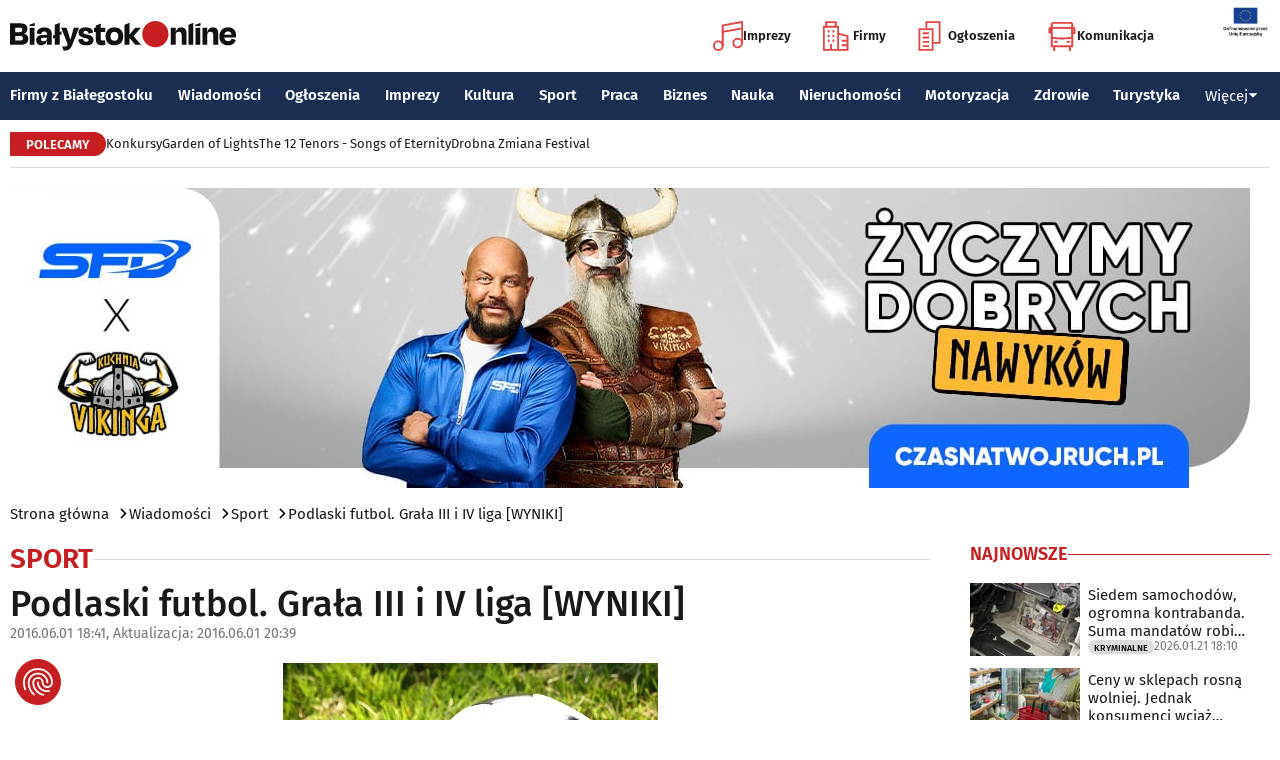

--- FILE ---
content_type: text/html; charset=utf-8
request_url: https://www.bialystokonline.pl/podlaski-futbol-grala-iii-i-iv-liga-wyniki,artykul,91959,3,1.html
body_size: 12269
content:

    
<!DOCTYPE html>
<html lang="pl">
		

<head>

<title>Podlaski futbol. Grała III i IV liga [WYNIKI], Sport, Wiadomości Białystok Online Portal Miejski Białystok (Bialystok)</title>


<link rel="preload" href="/font/firasans-regular.woff2" as="font" type="font/woff2" crossorigin>
<link rel="preload" href="/font/firasans-semibold.woff2" as="font" type="font/woff2" crossorigin>
<link rel="preload" href="/font/firasans-medium.woff2" as="font" type="font/woff2" crossorigin>
	

<!-- Białystok, Bialystok -->
<meta name="title" content="Podlaski futbol. Grała III i IV liga [WYNIKI], Sport, Wiadomości Białystok Online Portal Miejski Białystok (Bialystok)" /><meta name="keywords" content="białystok, bialystok, bstok, białystokonline, bialystokonline, Podlaski futbol. Grała III i IV liga [WYNIKI], Zaległości, III liga, IV liga, Wissa Szczuczyn, Rominta Gołdap, #podlaskifutbolSport, podlasie, online, on line, portal, miejski, informacje, rozrywka, biznes, motoryzacja, dom, mieszkanie, nauka, zdrowie, uroda, praca, turystyka, zakupy, firmy, katalog, firm, imprezy, koncert, lokale, repertuar, kina, teatr, rozkład, urzędy, hotele, ogłoszenia, drobne" /><meta name="description" content="Podlaski futbol. Grała III i IV liga [WYNIKI], Sport, W środę (1.06) zaległości w III lidze odrabiali piłkarze Wissy Szczuczyn i Rominty Gołdap. W IV lidze również odbył się jeden mecz zaległy, poza tym zostało rozegran jedno spotkanie awansem - z 33. kolejki. Poniżej prezentujemy wyniki., Wiadomości Białystok Online - Portal Miejski Białystok (Bialystok). Najpełniejsze i najbardziej aktualne źródło informacji o Białymstoku. Aktualne informacje, Rozrywka, Biznes, Motoryzacja, Dom i Mieszkanie, Nauka, Zdrowie i Uroda, Praca, Turystyka, Zakupy." /><meta name="abstract" content="białystok, bialystok, bstok, białystokonline, bialystokonline, Podlaski futbol. Grała III i IV liga [WYNIKI], Zaległości, III liga, IV liga, Wissa Szczuczyn, Rominta Gołdap, #podlaskifutbolSport, podlasie, online, on line, portal, miejski, informacje, rozrywka, biznes, motoryzacja, dom, mieszkanie, nauka, zdrowie, uroda, praca, turystyka, zakupy, firmy, katalog, firm, imprezy, koncert, lokale, repertuar, kina, teatr, rozkład, urzędy, hotele, ogłoszenia, drobne" /><meta name="robots" content="index, follow" />
	<meta name="GOOGLEBOT" content="index, follow" />
	<meta name="revisit-after" content="1 day" />

<meta name="agency" content="BiałystokOnline.pl" />
<meta name="author" content="BiałystokOnline.pl, Bialystok" />
<meta http-equiv="Content-Type" content="text/html; charset=utf-8" />
<meta name="viewport" content="width=device-width, initial-scale=1" />


<!-- OpenGraph data -->
<meta property="og:title" content="Podlaski futbol. Grała III i IV liga [WYNIKI]" /><meta property="og:type" content="article" /><meta property="og:url" content="https://www.bialystokonline.pl/podlaski-futbol-grala-iii-i-iv-liga-wyniki,artykul,91959,3,1.html" /><meta property="og:image" content="https://www.bialystokonline.pl/gfx/gfx_artykuly/201606/91959-a1.webp" />
		  <meta property="og:image:type" content="image/webp">
		  <meta property="og:image:width" content="630" />
		  <meta property="og:image:height" content="420">
			  <meta property="og:description" content="W środę (1.06) zaległości w III lidze odrabiali piłkarze Wissy Szczuczyn i Rominty Gołdap. W IV lidze również odbył się jeden mecz zaległy, poza tym zostało rozegran jedno spotkanie awansem - z 33. kolejki. Poniżej prezentujemy wyniki." /><meta property="og:site_name" content="BiałystokOnline.pl" /><meta property="og:updated_time" content="2016-06-01 18:41:10" />	
<link rel="canonical" href="https://www.bialystokonline.pl/podlaski-futbol-grala-iii-i-iv-liga-wyniki,artykul,91959,3,1.html" />

	 
<link rel="icon" type="image/png" href="/img/favicon-96x96.png" sizes="96x96" />
<link rel="icon" type="image/svg+xml" href="/img/favicon.svg" />
<link rel="shortcut icon" href="/img/favicon.ico" />
<link rel="apple-touch-icon" sizes="180x180" href="/img/apple-touch-icon.png" />
<meta name="apple-mobile-web-app-title" content="BO" />
<link rel="manifest" href="/img/site.webmanifest" />

<script src="/js/main.min.js?202509292135" defer></script>
<link href="/css/main.min.css?202510172358" rel="stylesheet" type="text/css" />



<script src="https://consent.cookiefirst.com/sites/bialystokonline.pl-862477e6-c1c9-4c22-8cb0-685649c19c10/consent.js"></script>

	

<!-- Google tag (gtag.js) -->
<script async src="https://www.googletagmanager.com/gtag/js?id=G-Q656RGJPYY" data-cookiefirst-script="google_analytics" script="analytics_storage"></script>
<script>
  window.dataLayer = window.dataLayer || [];
  function gtag(){dataLayer.push(arguments);}
  gtag('js', new Date());
   gtag('config', 'G-Q656RGJPYY');gtag('event', 'page_view', {
  								'artykul_dzial': 'Artykuły/Sport',
  								'artykul_autor': 'Błażej Okuła',
  								'artykul_tytul': 'Podlaski futbol. Grała III i IV liga [WYNIKI]',
								'content_group': 'Artykuły'});
								</script>	
<!-- Facebook Pixel Code -->
<script type="text/plain" data-cookiefirst-script="facebook">
!function(f,b,e,v,n,t,s){if(f.fbq)return;n=f.fbq=function(){n.callMethod?
n.callMethod.apply(n,arguments):n.queue.push(arguments)};if(!f._fbq)f._fbq=n;
n.push=n;n.loaded=!0;n.version='2.0';n.queue=[];t=b.createElement(e);t.async=!0;
t.src=v;s=b.getElementsByTagName(e)[0];s.parentNode.insertBefore(t,s)}(window,
document,'script','https://connect.facebook.net/en_US/fbevents.js');
fbq('init', '763931190431104'); // Insert your pixel ID here.
fbq('track', 'PageView');
</script>
<noscript>
<img height="1" width="1" alt style="display:none" src="https://www.facebook.com/tr?id=763931190431104&ev=PageView&noscript=1" />
</noscript>
<!-- DO NOT MODIFY -->
<!-- End Facebook Pixel Code -->

<script src="https://rum-agent.eu-01.cloud.solarwinds.com/ra-e-1838253088687382528.js" async></script>

</head>

<body>

<header class="topmenu">
    <div class="topmenu-top container">
        <a href="/" title="Białystok Online">
            <img class="topmenu-bo" src="/img/bialystokonline.svg" width="208" height="22" alt="Białystok Online" />
        </a>
        <a href="/informacje,28.html" class="topmenu-ue">
            <picture>
                <source type="image/webp" srcset="/img/ue91.webp 1x,/img/ue182.webp 2x" media="(min-width:79.9375rem)" width="91" height="60" />
				<source type="image/jpg" srcset="/img/ue91.jpg 1x,/img/ue182.jpg 2x" media="(min-width:79.9375rem)" width="91" height="60" />
                <source type="image/webp" srcset="/img/ue45.webp 1x,/img/ue91.webp 2x" width="45" height="30" />
                <source type="image/jpg" srcset="/img/ue45.jpg 1x,/img/ue91.jpg 2x" width="45" height="30" />
                <img src="/img/ue45.jpg" width="45" height="30" alt="" />
            </picture>
        </a>
        <button class="topmenu-hamb" id="hamb-btn" aria-expanded="false" aria-controls="topmenu-nav" aria-haspopup="true" aria-label="Menu nawigacyjne">
            <span class="topmenu-hamb-line"></span>
        </button>
        <nav class="topmenu-ico">
            <ul class="topmenu-icoul">
                <li class="topmenu-icoli">
                    <a href="/imprezy" class="topmenu-icoa">
                        <span class="ico-note2" aria-hidden="true"></span>
                        Imprezy
                    </a>
                </li>
                <li class="topmenu-icoli">
                    <a href="/katalog-firm-i-instytucji" class="topmenu-icoa">
                        <span class="ico-build2" aria-hidden="true"></span>
                        Firmy
                    </a>
                </li>
                <li class="topmenu-icoli">
                    <a href="/ogloszenia" class="topmenu-icoa">
                        <span class="ico-paper2" aria-hidden="true"></span>
                        Ogłoszenia
                    </a>
                </li>
                <li class="topmenu-icoli">
                    <button class="topmenu-icoa">
                        <span class="ico-bus2" aria-hidden="true"></span>
                        Komunikacja
                    </button>
                    <ul class="topmenu-icoul2">
                        <li class="topmenu-icoli2">
                            <a href="/komunikacja-miejska" target=_blank class="topmenu-icoa2">Komunikacja miejska</a>
                        </li>
                        <li class="topmenu-icoli2">
                            <a href="/rozklad-jazdy-pkp-bialystok" class="topmenu-icoa2">Rozkład jazdy PKP Białystok</a>
                        </li>
                    </ul>
                </li>
            </ul>
        </nav>
    </div>
    <nav class="topmenu-nav" id="topmenu-nav" role="menu">
        <div class="topmenu-top container">
            <a href="/" title="Białystok Online">
                <img class="topmenu-bo" src="/img/bialystokonline.svg" width="208" height="22" alt="Białystok Online" />
            </a>
            <a href="/informacje,28.html" class="topmenu-ue">
                <picture>
                <source type="image/webp" srcset="/img/ue45.webp 1x,/img/ue91.webp 2x" />
				<source type="image/jpg" srcset="/img/ue45.jpg 1x,/img/ue91.jpg 2x" />
                <img src="/img/ue45.jpg" width="45" height="30" alt="" />
                </picture>
            </a>
            <button class="topmenu-hamb" id="hamb-btn-close" aria-expanded="true" aria-controls="topmenu-nav" aria-haspopup="true" aria-label="Menu nawigacyjne">
                <span class="topmenu-hamb-line"></span>
            </button>
        </div>
        <div class="topmenu-wrap">
            <ul class="topmenu-ulico">
                <li class="topmenu-li">
                    <a href="/imprezy" class="topmenu-ai">
                        <span class="topmenu-a-ico ico-note" aria-hidden="true"></span>
                        Imprezy
                    </a>
                </li>
                <li class="topmenu-li">
                    <a href="/katalog-firm-i-instytucji" class="topmenu-ai">
                        <span class="topmenu-a-ico ico-build" aria-hidden="true"></span>
                        Firmy
                    </a>
                </li>
                <li class="topmenu-li">
                    <a href="/ogloszenia" class="topmenu-ai">
                        <span class="topmenu-a-ico ico-paper" aria-hidden="true"></span>
                        Ogłoszenia
                    </a>
                </li>
                <li class="topmenu-li">
                    <button class="topmenu-ai topmenu-btn" data-js="expand-btn" aria-expanded="false">
                        <span class="topmenu-a-ico ico-bus" aria-hidden="true"></span>
                        Komunikacja
                        <span class="topmenu-arr"></span>
                    </button>
                    <ul class="topmenu-ul2 topmenu-ul2i">
                        <li class="topmenu-li2">
                            <a href="/komunikacja-miejska" class="topmenu-ai2">Komunikacja miejska</a>
                        </li>
                        <li class="topmenu-li2">
                            <a href="/rozklad-jazdy-pkp-bialystok" class="topmenu-ai2">Rozkład jazdy PKP Białystok</a>
                        </li>
                    </ul>
                </li>
            </ul>
            <ul class="topmenu-ul">
                <li class="topmenu-li">
                    <button class="topmenu-arr" data-js="expand-btn" aria-expanded="false"></button>
                    <a href="/katalog-firm-i-instytucji" class="topmenu-a">Firmy z Białegostoku</a>
                    <ul class="topmenu-ul2">
                        <li class="topmenu-li2">
                            <a href="/katalog-firm-i-instytucji" class="topmenu-a2">Znajdź firmę</a>
                        </li>
                        <li class="topmenu-li2">
                            <a href="/katalog-firm-i-instytucji" class="topmenu-a2">Katalog Firm i Instytucji</a>
                        </li>
                        <li class="topmenu-li2">
                            <a href="/gastronomia-i-jedzenie,grupa,18,1.html" class="topmenu-a2">Gastronomia</a>
                        </li>
                        <li class="topmenu-li2">
                            <a href="/promocje" class="topmenu-a2">Oferty firm</a>
                        </li>
                        <li class="topmenu-li2">
                            <a href="/formularz,dodaj-do-katalogu.html" class="topmenu-a2">+ Dodaj firmę</a>
                        </li>
                    </ul>
                </li>
                <li class="topmenu-li">
                    <button class="topmenu-arr" data-js="expand-btn" aria-expanded="false"></button>
                    <a href="/wiadomosci" class="topmenu-a">Wiadomości</a>
                    <ul class="topmenu-ul2">
                        <li class="topmenu-li2">
                            <a href="/aktualnosci,wiadomosci,1,1.html" class="topmenu-a2">Aktualności</a>
                        </li>
                        <li class="topmenu-li2">
                            <a href="/kultura-i-rozrywka,wiadomosci,2,1.html" class="topmenu-a2">Kultura i rozrywka</a>
                        </li>
                        <li class="topmenu-li2">
                            <a href="/sport,wiadomosci,3,1.html" class="topmenu-a2">Sport</a>
                        </li>
                        <li class="topmenu-li2">
                            <a href="/biznes,wiadomosci,4,1.html" class="topmenu-a2">Biznes</a>
                        </li>
                        <li class="topmenu-li2">
                            <a href="/praca,wiadomosci,10,1.html" class="topmenu-a2">Praca</a>
                        </li>
                        <li class="topmenu-li2">
                            <a href="/fotoreportaze,1.html" class="topmenu-a2">Fotoreportaże</a>
                        </li>
                    </ul>
                </li>
                <li class="topmenu-li">
                    <button class="topmenu-arr" data-js="expand-btn" aria-expanded="false"></button>
                    <a href="/ogloszenia" class="topmenu-a">Ogłoszenia</a>
                    <ul class="topmenu-ul2">
                        <li class="topmenu-li2">
                            <a href="/praca-oferty-pracy,ogloszenia,9,1.html" class="topmenu-a2">Praca: Oferty pracy</a>
                        </li>
                        <li class="topmenu-li2">
                            <a href="/praca-szukam-pracy,ogloszenia,8,1.html" class="topmenu-a2">Praca: Szukam pracy</a>
                        </li>
                        <li class="topmenu-li2">
                            <a href="/nieruchomosci-sprzedam-rynek-wtorny,ogloszenia,5,1.html" class="topmenu-a2">Nieruchomości: rynek wtórny</a>
                        </li>
                        <li class="topmenu-li2">
                            <a href="/nieruchomosci-sprzedam-rynek-pierwotny,ogloszenia,47,1.html" class="topmenu-a2">Nieruchomości: rynek pierwotny</a>
                        </li>
                        <li class="topmenu-li2">
                            <a href="/nieruchomosci-oferuje-do-wynajecia,ogloszenia,44,1.html" class="topmenu-a2">Nieruchomości: do wynajęcia</a>
                        </li>
                        <li class="topmenu-li2">
                            <a href="/promocje" class="topmenu-a2">Oferty firm</a>
                        </li>
                        <li class="topmenu-li2">
                            <a href="/dodaj-ogloszenie,9.html" class="topmenu-a2">+ Dodaj ofertę pracy</a>
                        </li>
                        <li class="topmenu-li2">
                            <a href="/dodaj-ogloszenie,5.html" class="topmenu-a2">+ Dodaj ofertę sprzedaży nieruchomości</a>
                        </li>
                    </ul>
                </li>
                <li class="topmenu-li">
                    <button class="topmenu-arr" data-js="expand-btn" aria-expanded="false"></button>
                    <a href="/imprezy" class="topmenu-a">Imprezy</a>
                    <ul class="topmenu-ul2">
                        <li class="topmenu-li2"><a href="/kultura-i-rozrywka,wiadomosci,2,1.html" class="topmenu-a2">Wiadomości: Kultura i Rozrywka</a></li>
                        <li class="topmenu-li2"><a href="/imprezy" class="topmenu-a2">Kalendarz wydarzeń</a></li>
                        <li class="topmenu-li2"><a href="/klubowe-taneczne-granie-do-piwa,imprezy,1,1.html" class="topmenu-a2">Imprezy klubowe</a></li>
                        <li class="topmenu-li2"><a href="/koncerty,imprezy,8,1.html" class="topmenu-a2">Koncerty</a></li>
                        <li class="topmenu-li2"><a href="/repertuar-kin-i-teatrow" class="topmenu-a2">Repertuar kina, teatr, opera</a></li>
                        <li class="topmenu-li2"><a href="/gastronomia-i-jedzenie,grupa,18,1.html" class="topmenu-a2">Gastronomia i jedzenie</a></li>
                        <li class="topmenu-li2"><a href="/rozrywka,grupa,19,1.html" class="topmenu-a2">Lokale rozrywkowe</a></li>
                        <li class="topmenu-li2"><a href="/konkursy" class="topmenu-a2">Konkursy</a></li>
                        <li class="topmenu-li2"><a href="/fotoreportaze,1.html" class="topmenu-a2">Fotoreportaże</a></li>
                        <li class="topmenu-li2"><a href="/formularz,zglos-impreze.html" class="topmenu-a2">+ Dodaj wydarzenie</a></li>
                    </ul>
                </li>
                <li class="topmenu-li">
                    <button class="topmenu-arr" data-js="expand-btn" aria-expanded="false"></button>
                    <a href="/kultura" class="topmenu-a">Kultura</a>
                    <ul class="topmenu-ul2">
                        <li class="topmenu-li2"><a href="/imprezy" class="topmenu-a2">Kalendarz wydarzeń</a></li>
                        <li class="topmenu-li2"><a href="/repertuar-kin-i-teatrow" class="topmenu-a2">Repertuar kina, teatr, opera</a></li>
                        <li class="topmenu-li2"><a href="/koncerty-muzyki-powaznej,imprezy,2,1.html" class="topmenu-a2">Koncerty muzyki poważnej</a></li>
                        <li class="topmenu-li2"><a href="/wystawy-wernisaze-wydarzenia-artystyczne,imprezy,5,1.html" class="topmenu-a2">Wystawy, wernisaże, wydarzenia artystyczne</a></li>
                        <li class="topmenu-li2"><a href="/kultura-sztuka,grupa,05,1.html" class="topmenu-a2">Obiekty kulturalne</a></li>
                        <li class="topmenu-li2"><a href="/konkursy" class="topmenu-a2">Konkursy</a></li>
                        <li class="topmenu-li2"><a href="/fotoreportaze,1.html" class="topmenu-a2">Fotoreportaże</a></li>
                        <li class="topmenu-li2"><a href="/formularz,zglos-impreze.html" class="topmenu-a2">+ Dodaj wydarzenie</a></li>
                    </ul>
                </li>
                <li class="topmenu-li">
                    <button class="topmenu-arr" data-js="expand-btn" aria-expanded="false"></button>
                    <a href="/sport" class="topmenu-a">Sport</a>
                    <ul class="topmenu-ul2">
                        <li class="topmenu-li2"><a href="/tag.php?s=4&q=jagiellonia" class="topmenu-a2">Jagiellonia</a></li>
                        <li class="topmenu-li2"><a href="/tag.php?s=4&q=podlaski+futbol" class="topmenu-a2">Podlaski futbol</a></li>
                        <li class="topmenu-li2"><a href="/tag.php?s=4&q=ściąga+kibica" class="topmenu-a2">Ściąga kibica</a></li>
                        <li class="topmenu-li2"><a href="/tag.php?s=4&q=bieganie" class="topmenu-a2">Bieganie</a></li>
                        <li class="topmenu-li2"><a href="/tag.php?s=4&q=koszykówka" class="topmenu-a2">Koszykówka</a></li>
                        <li class="topmenu-li2"><a href="/tag.php?s=4&q=siatkówka" class="topmenu-a2">Siatkówka</a></li>
                        <li class="topmenu-li2"><a href="/wydarzenia-sportowe-i-rekreacyjne,imprezy,4,1.html" class="topmenu-a2">Imprezy sportowe</a></li>
                        <li class="topmenu-li2"><a href="/sport-rozrywka-rekreacja,grupa,12,1.html" class="topmenu-a2">Obiekty sportowe</a></li>
                        <li class="topmenu-li2"><a href="/fotoreportaze,1.html" class="topmenu-a2">Fotoreportaże</a></li>
                        <li class="topmenu-li2"><a href="/formularz,zglos-impreze.html" class="topmenu-a2">+ Dodaj wydarzenie</a></li>
                    </ul>
                </li>
                <li class="topmenu-li">
                    <button class="topmenu-arr" data-js="expand-btn" aria-expanded="false"></button>
                    <a href="/praca" class="topmenu-a">Praca</a>
                    <ul class="topmenu-ul2">
                        <li class="topmenu-li2"><a href="/praca-oferty-pracy,ogloszenia,9,1.html" class="topmenu-a2">Oferty pracy</a></li>
                        <li class="topmenu-li2"><a href="/praca-szukam-pracy,ogloszenia,8,1.html" class="topmenu-a2">Szukam pracy</a></li>
                        <li class="topmenu-li2"><a href="/kursy-szkolenia,kategoria,336,02,0,1.html" class="topmenu-a2">Kursy i szkolenia</a></li>
                        <li class="topmenu-li2"><a href="/dodaj-ogloszenie,9.html" class="topmenu-a2">+ Dodaj ofertę pracy</a></li>
                    </ul>
                </li>
                <li class="topmenu-li">
                    <button class="topmenu-arr" data-js="expand-btn" aria-expanded="false"></button>
                    <a href="/biznes" class="topmenu-a">Biznes</a>
                    <ul class="topmenu-ul2">
                        <li class="topmenu-li2"><a href="/katalog-firm-i-instytucji" class="topmenu-a2">Znajdź firmę</a></li>
                        <li class="topmenu-li2"><a href="/katalog-firm-i-instytucji" class="topmenu-a2">Katalog Firm i Instytucji</a></li>
                        <li class="topmenu-li2"><a href="/biznes-prawo-ekonomia,grupa,10,1.html" class="topmenu-a2">Firmy: Biznes, prawo, ekonomia</a></li>
                        <li class="topmenu-li2"><a href="/reklama,grupa,16,1.html" class="topmenu-a2">Firmy: Reklama</a></li>
                        <li class="topmenu-li2"><a href="/urzedy-instytucje,grupa,03,1.html" class="topmenu-a2">Urzędy, instytucje</a></li>
                        <li class="topmenu-li2"><a href="/promocje" class="topmenu-a2">Oferty firm</a></li>
                        <li class="topmenu-li2"><a href="/formularz,dodaj-do-katalogu.html" class="topmenu-a2">+ Dodaj firmę</a></li>
                    </ul>
                </li>
                <li class="topmenu-li">
                    <button class="topmenu-arr" data-js="expand-btn" aria-expanded="false"></button>
                    <a href="/nauka" class="topmenu-a">Nauka</a>
                    <ul class="topmenu-ul2">
                        <li class="topmenu-li2"><a href="/szkoly-wyzsze,kategoria,5,02,0,1.html" class="topmenu-a2">Uczelnie wyższe</a></li>
                        <li class="topmenu-li2"><a href="/szkoly-policealne-i-podyplomowe,kategoria,6,02,0,1.html" class="topmenu-a2">Szkoły policealne i podyplomowe</a></li>
                        <li class="topmenu-li2"><a href="/szkoly-ponadpodstawowe-i-srednie,kategoria,4,02,0,1.html" class="topmenu-a2">Szkoły średnie</a></li>
                        <li class="topmenu-li2"><a href="/szkoly-podstawowe,kategoria,2,02,0,1.html" class="topmenu-a2">Szkoły podstawowe</a></li>
                        <li class="topmenu-li2"><a href="/przedszkola,kategoria,1,02,0,1.html" class="topmenu-a2">Przedszkola</a></li>
                        <li class="topmenu-li2"><a href="/kursy-szkolenia,kategoria,336,02,0,1.html" class="topmenu-a2">Kursy i szkolenia</a></li>
                        <li class="topmenu-li2"><a href="/nauka-korepetycje,ogloszenia,57,1.html" class="topmenu-a2">Korepetycje</a></li>
                        <li class="topmenu-li2"><a href="/formularz,dodaj-do-katalogu.html" class="topmenu-a2">+ Dodaj szkołę</a></li>
                    </ul>
                </li>
                <li class="topmenu-li">
                    <button class="topmenu-arr" data-js="expand-btn" aria-expanded="false"></button>
                    <a href="/nieruchomosci" class="topmenu-a">Nieruchomości</a>
                    <ul class="topmenu-ul2">
                        <li class="topmenu-li2"><a href="/dom-mieszkanie-budownictwo,grupa,01,1.html" class="topmenu-a2">Firmy: Dom, mieszkanie, budownictwo</a></li>
                        <li class="topmenu-li2"><a href="/agencje-nieruchomosci,kategoria,126,01,1.html" class="topmenu-a2">Agencje Nieruchomości</a></li>
                        <li class="topmenu-li2"><a href="/developerzy,kategoria,385,01,1.html" class="topmenu-a2">Developerzy</a></li>
                        <li class="topmenu-li2"><a href="/budowlane-materialy,kategoria,257,01,0,1.html" class="topmenu-a2">Budowlane materiały</a></li>
                        <li class="topmenu-li2"><a href="/drzwi-okna,kategoria,291,01,0,1.html" class="topmenu-a2">Drzwi i okna</a></li>
                        <li class="topmenu-li2"><a href="/meble-sklepy,kategoria,108,01,0,1.html" class="topmenu-a2">Meble</a></li>
                        <li class="topmenu-li2"><a href="/nieruchomosci-sprzedam-rynek-wtorny,ogloszenia,5,1.html" class="topmenu-a2">Nieruchomości: Rynek wtórny</a></li>
                        <li class="topmenu-li2"><a href="/nieruchomosci-sprzedam-rynek-pierwotny,ogloszenia,47,1.html" class="topmenu-a2">Oferty developerów</a></li>
                        <li class="topmenu-li2"><a href="/nieruchomosci-dzialki-grunty,ogloszenia,39,1.html" class="topmenu-a2">Działki, grunty</a></li>
                        <li class="topmenu-li2"><a href="/dodaj-ogloszenie,5.html" class="topmenu-a2">+ Dodaj ofertę sprzedaży nieruchomości</a></li>
						<li class="topmenu-li2"><a href="/dodaj-ogloszenie,47.html" class="topmenu-a2">+ Dodaj ofertę sprzedaży developera</a></li>																																																						
                    </ul>
                </li>
                <li class="topmenu-li">
                    <button class="topmenu-arr" data-js="expand-btn" aria-expanded="false"></button>
                    <a href="/motoryzacja" class="topmenu-a">Motoryzacja</a>
                    <ul class="topmenu-ul2">
                        <li class="topmenu-li2"><a href="/motoryzacja,grupa,08,1.html" class="topmenu-a2">Firmy: Motoryzacja</a></li>
                        <li class="topmenu-li2"><a href="/dealerzy,kategoria,200,08,0,1.html" class="topmenu-a2">Dealerzy</a></li>
                        <li class="topmenu-li2"><a href="/mechanika-pojazdowa,kategoria,190,08,0,1.html" class="topmenu-a2">Mechanika pojazdowa</a></li>
                        <li class="topmenu-li2"><a href="/blacharstwo-lakiernictwo,kategoria,325,08,0,1.html" class="topmenu-a2">Blacharstwo, lakiernictwo</a></li>
                        <li class="topmenu-li2"><a href="/akcesoria-i-czesci-zamienne,kategoria,178,08,0,1.html" class="topmenu-a2">Akcesoria i części zamienne</a></li>
                        <li class="topmenu-li2"><a href="/motoryzacja-sprzedam,ogloszenia,1,1.html" class="topmenu-a2">Ogłoszenia: Sprzedam</a></li>
                        <li class="topmenu-li2"><a href="/dodaj-ogloszenie,1.html" class="topmenu-a2">+ Dodaj ofertę sprzedaży auta</a></li>
                    </ul>
                </li>
                <li class="topmenu-li">
                    <button class="topmenu-arr" data-js="expand-btn" aria-expanded="false"></button>
                    <a href="/zdrowie" class="topmenu-a">Zdrowie</a>
                    <ul class="topmenu-ul2 is-rev">
                        <li class="topmenu-li2"><a href="/zdrowie-medycyna,grupa,07,1.html" class="topmenu-a2">Firmy: Zdrowie, medycyna</a></li>
                        <li class="topmenu-li2"><a href="/zdrowie-gabinety-i-poradnie-medyczne,grupa,07,1.html" class="topmenu-a2">Gabinety i poradnie medyczne</a></li>
                        <li class="topmenu-li2"><a href="/stomatologia,kategoria,24,07,0,1.html" class="topmenu-a2">Stomatolodzy</a></li>
                        <li class="topmenu-li2"><a href="/rehabilitacja-fizjoterapia,kategoria,348,07,0,1.html" class="topmenu-a2">Rehabilitacja, fizjoterapia</a></li>
                        <li class="topmenu-li2"><a href="/psychiatria-psychologia-psychoterapia,kategoria,55,07,0,1.html" class="topmenu-a2">Psychiatria, psychologia, psychoterapia</a></li>
                        <li class="topmenu-li2"><a href="/apteki,kategoria,13,07,0,1.html" class="topmenu-a2">Apteki</a></li>
                    </ul>
                </li>
                <li class="topmenu-li">
                    <button class="topmenu-arr" data-js="expand-btn" aria-expanded="false"></button>
                    <a href="/turystyka" class="topmenu-a">Turystyka</a>
                    <ul class="topmenu-ul2 is-rev">
                        <li class="topmenu-li2"><a href="/turystyka-noclegi,grupa,04,1.html" class="topmenu-a2">Noclegi</a></li>
                        <li class="topmenu-li2"><a href="/hotele-noclegi,kategoria,10,04,0,1.html" class="topmenu-a2">Hotele</a></li>
                        <li class="topmenu-li2"><a href="/biura-podrozy,kategoria,62,04,1.html" class="topmenu-a2">Biura podróży</a></li>
                        <li class="topmenu-li2"><a href="/rozklad-jazdy-pkp-bialystok" class="topmenu-a2">Rozkład jazdy PKP Białystok</a></li>
                        <li class="topmenu-li2"><a href="/komunikacja-miejska" class="topmenu-a2">Komunikacja miejska</a></li>
                    </ul>
                </li>
                <li class="topmenu-li">
                    <button class="topmenu-a topmenu-btn" data-js="expand-btn" aria-expanded="false">Więcej <span class="topmenu-arr"></span></button>
                    <ul class="topmenu-ul2 is-rev">
                        <li class="topmenu-li2">
                            <a href="/uroda" class="topmenu-a2">Uroda</a>
                        </li>
                        <li class="topmenu-li2">
                            <a href="/rodzina" class="topmenu-a2">Rodzina</a>
                        </li>
                        <li class="topmenu-li2">
                            <a href="/kulinaria" class="topmenu-a2">Kulinaria</a>
                        </li>
                        <li class="topmenu-li2">
                            <a href="/drogowka,wiadomosci,15,1.html" class="topmenu-a2">Drogówka</a>
                        </li>
                        <li class="topmenu-li2">
                            <a href="/kryminalne,wiadomosci,14,1.html" class="topmenu-a2">Kryminalne</a>
                        </li>
                        <li class="topmenu-li2">
                            <a href="/kraj-i-swiat,wiadomosci,7,1.html" class="topmenu-a2">Kraj i Świat</a>
                        </li>
                        <li class="topmenu-li2">
                            <a href="/ciekawostki,wiadomosci,8,1.html" class="topmenu-a2">Ciekawostki</a>
                        </li>
                        <li class="topmenu-li2">
                            <a href="/historia-bialegostoku" class="topmenu-a2">Historia Białegostoku</a>
                        </li>
                        <li class="topmenu-li2">
                            <a href="/wazne-telefony" class="topmenu-a2">Ważne telefony</a>
                        </li>
						<li class="topmenu-li2">
                            <a href="/konkursy" class="topmenu-a2">Konkursy</a>
                        </li>
                        <li class="topmenu-li2">
                            <a href="https://reklama.bialystokonline.pl" class="topmenu-a2">Reklama w BiałystokOnline</a>
                        </li>
                    </ul>
                </li>
            </ul>
        <div>
    </nav>
    
<nav class="topmenu-bot container">
        <div class="topmenu-bot-inner">
			<p class="topmenu-bot-label hdr-label"><span>POLECAMY</span></p>
            	<ul class="topmenu-botul">
				
<li class="topmenu-botli"><a href="https://www.bialystokonline.pl/konkursy"  title="Konkursy"  class="topmenu-bota">Konkursy</a></li><li class="topmenu-botli"><a href="https://www.bialystokonline.pl/garden-of-lights-bialystok-park-dinozaurow,impreza,147505,5,1.html"  title="Garden of Lights"  class="topmenu-bota">Garden of Lights</a></li><li class="topmenu-botli"><a href="https://www.bialystokonline.pl/the-12-tenors-songs-of-eternity,impreza,146450,2,1.html"  title="The 12 Tenors - Songs of Eternity"  class="topmenu-bota">The 12 Tenors - Songs of Eternity</a></li><li class="topmenu-botli"><a href="https://www.bialystokonline.pl/drobna-zmiana-festival,ti.html"  title="Drobna Zmiana Festival"  class="topmenu-bota">Drobna Zmiana Festival</a></li>		</ul>
	</div>
</nav>
            
</header>
<aside class="alien-container">
<a href='https://www.bialystokonline.pl/phpads/adclick.php?bannerid=11980&amp;zoneid=0&amp;source=&amp;dest=https%3A%2F%2Fczasnatwojruch.pl%3Futm_source%3Ddisplay%26utm_medium%3Dbialystokonline%26utm_campaign%3Dczasnatwojruch_20251231' target='_blank'><img src='https://www.bialystokonline.pl/b/viking_1260x300_20260105.jpg' width='1260' height='300' alt='Viking' title='Viking' border='0'></a><div id="beacon_11980" style="position: absolute; left: 0px; top: 0px; visibility: hidden;"><img src='https://www.bialystokonline.pl/phpads/adlog.php?bannerid=11980&amp;clientid=11110&amp;zoneid=0&amp;source=&amp;block=0&amp;capping=0&amp;cb=779355de0dbbfbc18de2c7d576d01c53' width='0' height='0' alt='' style='width: 0px; height: 0px;'></div></aside>

<div class="bcrumbs container"><ul class="bcrumbs-ul"><li class="bcrumbs-li"><a class="bcrumbs-a" href="/" title="Strona główna">Strona główna</a></li><li class="bcrumbs-li"><a class="bcrumbs-a" href="/wiadomosci" title="Wiadomości">Wiadomości</a></li><li class="bcrumbs-li"><a class="bcrumbs-a" href="/sport,wiadomosci,3,1.html" title="Sport">Sport</a></li><li class="bcrumbs-li"><a class="bcrumbs-a" href="/podlaski-futbol-grala-iii-i-iv-liga-wyniki,artykul,91959,3,1.html" title="Podlaski futbol. Grała III i IV liga [WYNIKI]">Podlaski futbol. Grała III i IV liga [WYNIKI]</a></li></ul></div>    
    <!-- TRESC -->
    <main class="container l-2-cols">
        <div class="col-main"> <!-- GLOWNA KOLUMNA -->
            <h2 class="hdrline"><a href="/sport,wiadomosci,3,1.html" id="ArtykulyDzial" title="Sport">Sport</a></h2><div class="art-hdr">
       <h1 class="h1">Podlaski futbol. Grała III i IV liga [WYNIKI]</h1>
       <div class="art-date">2016.06.01 18:41, Aktualizacja: 2016.06.01 20:39</div></div><figure class="art-fig"><div class="art-figim">
            <picture><source type="image/webp" media="(min-width:79.9375rem)" srcset="https://www.bialystokonline.pl/gfx/gfx_artykuly/201606/91959-a1.webp" width="630" height="420" /><source type="image/webp" srcset="https://www.bialystokonline.pl/gfx/gfx_artykuly/201606/91959-e.webp 375w,https://www.bialystokonline.pl/gfx/gfx_artykuly/201606/91959-d.webp 750w" sizes="(min-width:600px) 600px,100vw" width="375" height="250" /><source type="image/jpg" media="(min-width:79.9375rem)" srcset="https://www.bialystokonline.pl/gfx/gfx_artykuly/201606/91959-a1.jpg 1x" width="630" height="420" /><source type="image/jpg" srcset="https://www.bialystokonline.pl/gfx/gfx_artykuly/201606/91959-e.jpg 375w" sizes="(min-width:600px) 600px,100vw" width="375" height="250" /><img class="art-figimgarch" src="https://www.bialystokonline.pl/gfx/gfx_artykuly/201606/91959-e.jpg" width="375" height="250" alt="Podlaski futbol. Grała III i IV liga [WYNIKI]" loading="lazy" fetchpriority="high" />
            </picture></div><figcaption class="art-figcap">Fot: pixabay.com</figcaption></figure><p class="art-lid">W środę (1.06) zaległości w III lidze odrabiali piłkarze Wissy Szczuczyn i Rominty Gołdap. W IV lidze również odbył się jeden mecz zaległy, poza tym zostało rozegran jedno spotkanie awansem - z 33. kolejki. Poniżej prezentujemy wyniki.</p><p class="art-cont">Sprawdź też: <a href="http://www.bialystokonline.pl/podlaski-futbol-opp-mecz-odwolany-dab-zrezygnowal-z-udzialu-w-finale,artykul,91940,3,1.html" target="_blank">Podlaski futbol. OPP: Mecz odwołany. Dąb zrezygnował z udziału w finale</a><br />
<br />
<b>III liga podlasko-warmińsko-mazurska</b><br />
<br />
Rominta Gołdap - Wissa Szczuczyn 0:2 (0:2) - <i>zaległy z 27. kolejki</i><br />
<b>Bramki:</b> Zambrowski 41, Poduch 45<br />
<br />
<b>Tabela</b><br />
<br />
1. Olimpia Elbląg 33 83 107:17<br />
2. MKS Ełk 33 78 77:17<br />
3. Huragan Morąg 33 76 75:22<br />
4. Finishparkiet Drwęca NML 33 67 78:31<br />
<b>5. ŁKS 1926 Łomża 33 62 67:34</b><br />
6. Sokół Ostróda 33 56 64:49<br />
7. Concordia Elbląg 33 52 48:38<br />
<b>8. Jagiellonia II Białystok 33 51 52:37</b><br />
<b>9. Wissa Szczuczyn 33 48 49:44</b><br />
10. Znicz Biała Piska 33 47 54:43<br />
11. GKS Wikielec 33 42 52:53<br />
<b>12. Warmia Grajewo 33 41 49:70</b><br />
13. Rominta Gołdap 33 35 42:52<br />
14. MKS Korsze 33 29 27:88<br />
<b>15. KS Wasilków 33 22 40:75</b><br />
16. Granica Kętrzyn 33 15 27:104<br />
17. Start Działdowo 33 14 18:98<br />
18. Olimpia Olsztynek 33 23 20:76<br />
<br />
<b>IV liga</b><br />
<br />
KS Śniadowo - Ruch Wysokie Mazowieckie 1:5 (0:2) - <i>zaległy z 24. kolejki</i><br />
<b>Bramki:</b> Pardo 46 - Pasko 3, Zalewski 19, Faszczewski 48, 70, Brokowski 65<br />
<br />
KS Michałowo - Piast Białystok 2:1 (1:1) - <i>awansem z 33. kolejki</i><br />
<b>Bramki:</b> Bernatowicz 17(k), Muszyński 53 - Wojno<br />
<br />
<b>Tabela</b><br />
<br />
1. Ruch Wysokie Mazowieckie 30 72 97-31<br />
2. Tur Bielsk Podlaski 30 70 80-28<br />
3. KS Michałowo 31 61 45-29<br />
4. Dąb Dąbrowa Białostocka 30 60 59-36<br />
5. Hetman Tykocin 30 45 48-54<br />
6. Sparta 1951 Szepietowo 30 43 48-34<br />
7. Biebrza Goniądz 30 42 49-56<br />
8. Magnat Juchnowiec Kościelny 30 41 46-46<br />
9. Rudnia Zabłudów 30 40 50-61<br />
10. Puszcza Hajnówka 30 40 46-53<br />
11. Pogoń Łapy 30 38 55-51<br />
12. Cresovia Siemiatycze 30 38 34-40<br />
13. Orzeł Kolno 30 38 39-47<br />
14. KS Śniadowo 30 36 41-52<br />
15. Wigry II Suwałki 30 36 62-63<br />
16. LZS Narewka 30 32 29-50<br />
17. MKS Mielnik 30 24 42-75<br />
18. Piast Białystok 31 12 34-98</p><div class="art-tags"><strong class="art-tagsh hdr-label">Tagi</strong><ul class="art-tagsul">
                <li class="art-tagsli"><a class="art-tagsa" href="/tag.php?s=4&q=Zaleg%C5%82o%C5%9Bci" title="Zaległości">Zaległości</a></li><li class="art-tagsli"><a class="art-tagsa" href="/tag.php?s=4&q=III+liga" title="III liga">III liga</a></li><li class="art-tagsli"><a class="art-tagsa" href="/tag.php?s=4&q=IV+liga" title="IV liga">IV liga</a></li><li class="art-tagsli"><a class="art-tagsa" href="/tag.php?s=4&q=Wissa+Szczuczyn" title="Wissa Szczuczyn">Wissa Szczuczyn</a></li><li class="art-tagsli"><a class="art-tagsa" href="/tag.php?s=4&q=Rominta+Go%C5%82dap" title="Rominta Gołdap">Rominta Gołdap</a></li><li class="art-tagsli"><a class="art-tagsa" href="/tag.php?s=4&q=%23podlaskifutbol" title="#podlaskifutbol">#podlaskifutbol</a></li>
            </ul></div><div class="art-aut"><p class="art-autimg">
				<picture>
                            <source type="image/webp" srcset="/img/autor/avatar_1x.webp 1x,/img/autor/avatar_2x.webp 2x" width="64" height="64" />
                            <img class="art-autimgi" src="/img/autor/avatar_1x.jpg" alt="Błażej Okuła" width="64" height="64" loading="lazy" />
                        </picture>
            </p><div>
            <p class="art-autname">Błażej Okuła</p>
            <p>blazej.o@bialystokonline.pl</p>
            </div>
        </div><div class="hdrline l-space-top">Przeczytaj także</div><div class="cardbox l-space-bot"><div class="cardbox-wrap"><div class="cardbox-item"><a class="cardbox-itemia" href="/podlaski-futbol-iv-liga-28-kolejka,artykul,145489,3,1.html" title="Podlaski futbol. IV liga - 28. kolejka">
                <picture>
                            <source type="image/webp" media="(min-width:79.9375rem)" srcset="https://www.bialystokonline.pl/gfx/gfx_artykuly/202505/145489-300x169.webp 1x,https://www.bialystokonline.pl/gfx/gfx_artykuly/202505/145489-600x338.webp 2x" width="300" height="169" />
                            <source type="image/webp" srcset="https://www.bialystokonline.pl/gfx/gfx_artykuly/202505/145489-300x169.webp 1x,https://www.bialystokonline.pl/gfx/gfx_artykuly/202505/145489-600x338.webp 2x" width="300" height="169" />
                            <img class="cardbox-itemimg" src="https://www.bialystokonline.pl/gfx/gfx_artykuly/202505/145489-300x169.jpg" alt="Podlaski futbol. IV liga - 28. kolejka" width="300" height="169" loading="lazy" />
                        </picture>
            </a><a class="cardbox-itemt" href="/podlaski-futbol-iv-liga-28-kolejka,artykul,145489,3,1.html" title="Podlaski futbol. IV liga - 28. kolejka">Podlaski futbol. IV liga - 28. kolejka</a></div><div class="cardbox-item"><a class="cardbox-itemia" href="/podlaski-futbol-iv-liga-30-kolejka,artykul,145629,3,1.html" title="Podlaski futbol. IV liga - 30. kolejka">
                <picture>
                            <source type="image/webp" media="(min-width:79.9375rem)" srcset="https://www.bialystokonline.pl/gfx/gfx_artykuly/202505/145629-300x169.webp 1x,https://www.bialystokonline.pl/gfx/gfx_artykuly/202505/145629-600x338.webp 2x" width="300" height="169" />
                            <source type="image/webp" srcset="https://www.bialystokonline.pl/gfx/gfx_artykuly/202505/145629-300x169.webp 1x,https://www.bialystokonline.pl/gfx/gfx_artykuly/202505/145629-600x338.webp 2x" width="300" height="169" />
                            <img class="cardbox-itemimg" src="https://www.bialystokonline.pl/gfx/gfx_artykuly/202505/145629-300x169.jpg" alt="Podlaski futbol. IV liga - 30. kolejka" width="300" height="169" loading="lazy" />
                        </picture>
            </a><a class="cardbox-itemt" href="/podlaski-futbol-iv-liga-30-kolejka,artykul,145629,3,1.html" title="Podlaski futbol. IV liga - 30. kolejka">Podlaski futbol. IV liga - 30. kolejka</a></div><div class="cardbox-item"><a class="cardbox-itemia" href="/podlaski-futbol-iv-liga-32-kolejka,artykul,145708,3,1.html" title="Podlaski futbol. IV liga - 32. kolejka">
                <picture>
                            <source type="image/webp" media="(min-width:79.9375rem)" srcset="https://www.bialystokonline.pl/gfx/gfx_artykuly/202505/145708-300x169.webp 1x,https://www.bialystokonline.pl/gfx/gfx_artykuly/202505/145708-600x338.webp 2x" width="300" height="169" />
                            <source type="image/webp" srcset="https://www.bialystokonline.pl/gfx/gfx_artykuly/202505/145708-300x169.webp 1x,https://www.bialystokonline.pl/gfx/gfx_artykuly/202505/145708-600x338.webp 2x" width="300" height="169" />
                            <img class="cardbox-itemimg" src="https://www.bialystokonline.pl/gfx/gfx_artykuly/202505/145708-300x169.jpg" alt="Podlaski futbol. IV liga - 32. kolejka" width="300" height="169" loading="lazy" />
                        </picture>
            </a><a class="cardbox-itemt" href="/podlaski-futbol-iv-liga-32-kolejka,artykul,145708,3,1.html" title="Podlaski futbol. IV liga - 32. kolejka">Podlaski futbol. IV liga - 32. kolejka</a></div></div></div><aside class="alien-container l-space-top l-space-bot"><script async src="https://pagead2.googlesyndication.com/pagead/js/adsbygoogle.js?client=ca-pub-3608507553474075"
     crossorigin="anonymous"></script>
<!-- Artykuły, 300x300 -->
<ins class="adsbygoogle"
     style="display:inline-block;width:300px;height:300px"
     data-ad-client="ca-pub-3608507553474075"
     data-ad-slot="1791122097"></ins>
<script>
     (adsbygoogle = window.adsbygoogle || []).push({});
</script><div id="beacon_5844" style="position: absolute; left: 0px; top: 0px; visibility: hidden;"><img src='https://www.bialystokonline.pl/phpads/adlog.php?bannerid=5844&amp;clientid=5322&amp;zoneid=0&amp;source=&amp;block=0&amp;capping=0&amp;cb=11e9c87509dbe9230f027b587179bb72' width='0' height='0' alt='' style='width: 0px; height: 0px;'></div></aside><div class="hdrline l-space-top">Popularne dzisiaj</div>
					<div class="cardbox l-space-bot"><div class="cardbox-wrap"><div class="cardbox-item">
					<a class="cardbox-itemia" href="/uwaga-na-slonecznym-stoku-doszlo-do-awarii-wodociagowej,artykul,148096,1,1.html" title="Uwaga! Na Słonecznym Stoku doszło do awarii wodociągowej">
					<picture>
                            <source type="image/webp" media="(min-width:79.9375rem)" srcset="https://www.bialystokonline.pl/gfx/gfx_artykuly/202601/148096/148096-300x169.webp 1x,https://www.bialystokonline.pl/gfx/gfx_artykuly/202601/148096/148096-600x338.webp 2x" width="300" height="169" />
                            <source type="image/webp" srcset="https://www.bialystokonline.pl/gfx/gfx_artykuly/202601/148096/148096-300x169.webp 1x,https://www.bialystokonline.pl/gfx/gfx_artykuly/202601/148096/148096-600x338.webp 2x" width="300" height="169" />
                            <img class="cardbox-itemimg" src="https://www.bialystokonline.pl/gfx/gfx_artykuly/202601/148096/148096-300x169.jpg" alt="Uwaga! Na Słonecznym Stoku doszło do awarii wodociągowej" width="300" height="169" loading="lazy" />
                        </picture>
					</a>
					<a class="cardbox-itemt" href="/uwaga-na-slonecznym-stoku-doszlo-do-awarii-wodociagowej,artykul,148096,1,1.html" title="Uwaga! Na Słonecznym Stoku doszło do awarii wodociągowej">Uwaga! Na Słonecznym Stoku doszło do awarii wodociągowej</a>
					</div><div class="cardbox-item">
					<a class="cardbox-itemia" href="/zabojstwo-w-bielsku-podlaskim-podejrzanym-jest-syn-ofiary,artykul,148091,14,1.html" title="Zabójstwo w Bielsku Podlaskim. Podejrzanym jest syn ofiary">
					<picture>
                            <source type="image/webp" media="(min-width:79.9375rem)" srcset="https://www.bialystokonline.pl/gfx/gfx_artykuly/202601/148091/148091-300x169.webp 1x,https://www.bialystokonline.pl/gfx/gfx_artykuly/202601/148091/148091-600x338.webp 2x" width="300" height="169" />
                            <source type="image/webp" srcset="https://www.bialystokonline.pl/gfx/gfx_artykuly/202601/148091/148091-300x169.webp 1x,https://www.bialystokonline.pl/gfx/gfx_artykuly/202601/148091/148091-600x338.webp 2x" width="300" height="169" />
                            <img class="cardbox-itemimg" src="https://www.bialystokonline.pl/gfx/gfx_artykuly/202601/148091/148091-300x169.jpg" alt="Zabójstwo w Bielsku Podlaskim. Podejrzanym jest syn ofiary" width="300" height="169" loading="lazy" />
                        </picture>
					</a>
					<a class="cardbox-itemt" href="/zabojstwo-w-bielsku-podlaskim-podejrzanym-jest-syn-ofiary,artykul,148091,14,1.html" title="Zabójstwo w Bielsku Podlaskim. Podejrzanym jest syn ofiary">Zabójstwo w Bielsku Podlaskim. Podejrzanym jest syn ofiary</a>
					</div><div class="cardbox-item">
					<a class="cardbox-itemia" href="/siedem-samochodow-ogromna-kontrabanda-suma-mandatow-robi-wrazenie,artykul,148095,14,1.html" title="Siedem samochodów, ogromna kontrabanda. Suma mandatów robi wrażenie">
					<picture>
                            <source type="image/webp" media="(min-width:79.9375rem)" srcset="https://www.bialystokonline.pl/gfx/gfx_artykuly/202601/148095/148095-300x169.webp 1x,https://www.bialystokonline.pl/gfx/gfx_artykuly/202601/148095/148095-600x338.webp 2x" width="300" height="169" />
                            <source type="image/webp" srcset="https://www.bialystokonline.pl/gfx/gfx_artykuly/202601/148095/148095-300x169.webp 1x,https://www.bialystokonline.pl/gfx/gfx_artykuly/202601/148095/148095-600x338.webp 2x" width="300" height="169" />
                            <img class="cardbox-itemimg" src="https://www.bialystokonline.pl/gfx/gfx_artykuly/202601/148095/148095-300x169.jpg" alt="Siedem samochodów, ogromna kontrabanda. Suma mandatów robi wrażenie" width="300" height="169" loading="lazy" />
                        </picture>
					</a>
					<a class="cardbox-itemt" href="/siedem-samochodow-ogromna-kontrabanda-suma-mandatow-robi-wrazenie,artykul,148095,14,1.html" title="Siedem samochodów, ogromna kontrabanda. Suma mandatów robi wrażenie">Siedem samochodów, ogromna kontrabanda. Suma mandatów robi wrażenie</a>
					</div></div></div><div class="panelbg">
	<a class="hdrline" href="/fotoreportaze,1.html" title="Fotoreportaże">Fotoreportaże</a>
	<div class="cardbox"><ul class="cardbox-wrap"><li class="cardbox-item"><a class="cardbox-itemia" href="/podlaskie-eska-music-tour,fotoreportaze,zdjecie,104347,3132,1.html" title="Podlaskie Eska Music Tour">
			<picture>
                            <source type="image/webp" media="(min-width:79.9375rem)" srcset="https://www.bialystokonline.pl/galerie/3132/104347-280.webp 1x,https://www.bialystokonline.pl/galerie/3132/104347-560.webp 2x" width="280" height="161" />
                            <source type="image/webp" srcset="https://www.bialystokonline.pl/galerie/3132/104347-280.webp 1x,https://www.bialystokonline.pl/galerie/3132/104347-560.webp 2x" width="280" height="161" />
                            <img class="cardbox-itemimg" src="https://www.bialystokonline.pl/galerie/3132/104347-280.jpg" alt="Podlaskie Eska Music Tour" width="280" height="161" loading="lazy" />
                        	</picture>
		</a><a class="cardbox-itemt" href="/podlaskie-eska-music-tour,fotoreportaze,zdjecie,104347,3132,1.html" title="Podlaskie Eska Music Tour">Podlaskie Eska Music Tour</a></li><li class="cardbox-item"><a class="cardbox-itemia" href="/2025-07-20-ostatni-dzien-festiwalu-podlaska-oktawa-kultur,fotoreportaze,zdjecie,103571,3119,1.html" title="Ostatni dzień Festiwalu Podlaska Oktawa Kultur">
			<picture>
                            <source type="image/webp" media="(min-width:79.9375rem)" srcset="https://www.bialystokonline.pl/galerie/3119/103571-280.webp 1x,https://www.bialystokonline.pl/galerie/3119/103571-560.webp 2x" width="280" height="161" />
                            <source type="image/webp" srcset="https://www.bialystokonline.pl/galerie/3119/103571-280.webp 1x,https://www.bialystokonline.pl/galerie/3119/103571-560.webp 2x" width="280" height="161" />
                            <img class="cardbox-itemimg" src="https://www.bialystokonline.pl/galerie/3119/103571-280.jpg" alt="Ostatni dzień Festiwalu Podlaska Oktawa Kultur" width="280" height="161" loading="lazy" />
                        	</picture>
		</a><a class="cardbox-itemt" href="/2025-07-20-ostatni-dzien-festiwalu-podlaska-oktawa-kultur,fotoreportaze,zdjecie,103571,3119,1.html" title="Ostatni dzień Festiwalu Podlaska Oktawa Kultur">Ostatni dzień Festiwalu Podlaska Oktawa Kultur</a></li><li class="cardbox-item"><a class="cardbox-itemia" href="/2025-08-24-xix-i-xx-miedzynarodowa-wystawa-psow-rasowych,fotoreportaze,zdjecie,104028,3127,1.html" title="XIX i XX Międzynarodowa Wystawa Psów Rasowych">
			<picture>
                            <source type="image/webp" media="(min-width:79.9375rem)" srcset="https://www.bialystokonline.pl/galerie/3127/104028-280.webp 1x,https://www.bialystokonline.pl/galerie/3127/104028-560.webp 2x" width="280" height="161" />
                            <source type="image/webp" srcset="https://www.bialystokonline.pl/galerie/3127/104028-280.webp 1x,https://www.bialystokonline.pl/galerie/3127/104028-560.webp 2x" width="280" height="161" />
                            <img class="cardbox-itemimg" src="https://www.bialystokonline.pl/galerie/3127/104028-280.jpg" alt="XIX i XX Międzynarodowa Wystawa Psów Rasowych" width="280" height="161" loading="lazy" />
                        	</picture>
		</a><a class="cardbox-itemt" href="/2025-08-24-xix-i-xx-miedzynarodowa-wystawa-psow-rasowych,fotoreportaze,zdjecie,104028,3127,1.html" title="XIX i XX Międzynarodowa Wystawa Psów Rasowych">XIX i XX Międzynarodowa Wystawa Psów Rasowych</a></li></ul></div></div>        </div> <!-- END GLOWNA KOLUMNA -->
        <div class="col-side"> <!-- PRAWA KOLUMNA -->
                        <div class="boxside"><h6 class="hdrline accent">Najnowsze</h6><ul><li class="boxside-item"><a class="boxside-image" href="siedem-samochodow-ogromna-kontrabanda-suma-mandatow-robi-wrazenie,artykul,148095,14,1.html"><picture>
                            <source type="image/webp" media="(min-width:79.9375rem)" srcset="https://www.bialystokonline.pl/gfx/gfx_artykuly/202601/148095/148095-110x73.webp 1x,https://www.bialystokonline.pl/gfx/gfx_artykuly/202601/148095/148095-220x146.webp 2x" width="110" height="73" />
                            <source type="image/webp" srcset="https://www.bialystokonline.pl/gfx/gfx_artykuly/202601/148095/148095-110x73.webp 1x,https://www.bialystokonline.pl/gfx/gfx_artykuly/202601/148095/148095-220x146.webp 2x" width="110" height="73" />
                            <img class="boxside-img" src="https://www.bialystokonline.pl/gfx/gfx_artykuly/202601/148095/148095-110x73.jpg" alt="Siedem samochodów, ogromna kontrabanda. Suma mandatów robi wrażenie" width="110" height="73" loading="lazy" />
                        </picture></a><div class="boxside-text">
						<a class="boxside-title" href="siedem-samochodow-ogromna-kontrabanda-suma-mandatow-robi-wrazenie,artykul,148095,14,1.html" title="Siedem samochodów, ogromna kontrabanda. Suma mandatów robi wrażenie">Siedem samochodów, ogromna kontrabanda. Suma mandatów robi wrażenie</a>
						<p class="boxside-info">
							<a class="tag" href="kryminalne,wiadomosci,14,1.html">Kryminalne</a>
							<span class="boxside-date">2026.01.21 18:10</span>
						</p>
						</div>
					</li><li class="boxside-item"><a class="boxside-image" href="ceny-w-sklepach-rosna-wolniej-jednak-konsumenci-wciaz-odczuwaja-drozyzne,artykul,148093,4,1.html"><picture>
                            <source type="image/webp" media="(min-width:79.9375rem)" srcset="https://www.bialystokonline.pl/gfx/gfx_artykuly/202601/148093/148093-110x73.webp 1x,https://www.bialystokonline.pl/gfx/gfx_artykuly/202601/148093/148093-220x146.webp 2x" width="110" height="73" />
                            <source type="image/webp" srcset="https://www.bialystokonline.pl/gfx/gfx_artykuly/202601/148093/148093-110x73.webp 1x,https://www.bialystokonline.pl/gfx/gfx_artykuly/202601/148093/148093-220x146.webp 2x" width="110" height="73" />
                            <img class="boxside-img" src="https://www.bialystokonline.pl/gfx/gfx_artykuly/202601/148093/148093-110x73.jpg" alt="Ceny w sklepach rosną wolniej. Jednak konsumenci wciąż odczuwają drożyznę" width="110" height="73" loading="lazy" />
                        </picture></a><div class="boxside-text">
						<a class="boxside-title" href="ceny-w-sklepach-rosna-wolniej-jednak-konsumenci-wciaz-odczuwaja-drozyzne,artykul,148093,4,1.html" title="Ceny w sklepach rosną wolniej. Jednak konsumenci wciąż odczuwają drożyznę">Ceny w sklepach rosną wolniej. Jednak konsumenci wciąż odczuwają drożyznę</a>
						<p class="boxside-info">
							<a class="tag" href="biznes,wiadomosci,4,1.html">Biznes</a>
							<span class="boxside-date">2026.01.21 16:01</span>
						</p>
						</div>
					</li><li class="boxside-item"><a class="boxside-image" href="co-za-zwyciestwo-bialostoczanie-opuscili-strefe-spadkowa,artykul,148102,3,1.html"><picture>
                            <source type="image/webp" media="(min-width:79.9375rem)" srcset="https://www.bialystokonline.pl/gfx/gfx_artykuly/202601/148102/148102-110x73.webp 1x,https://www.bialystokonline.pl/gfx/gfx_artykuly/202601/148102/148102-220x146.webp 2x" width="110" height="73" />
                            <source type="image/webp" srcset="https://www.bialystokonline.pl/gfx/gfx_artykuly/202601/148102/148102-110x73.webp 1x,https://www.bialystokonline.pl/gfx/gfx_artykuly/202601/148102/148102-220x146.webp 2x" width="110" height="73" />
                            <img class="boxside-img" src="https://www.bialystokonline.pl/gfx/gfx_artykuly/202601/148102/148102-110x73.jpg" alt="Co za zwycięstwo! Białostoczanie opuścili strefę spadkową" width="110" height="73" loading="lazy" />
                        </picture></a><div class="boxside-text">
						<a class="boxside-title" href="co-za-zwyciestwo-bialostoczanie-opuscili-strefe-spadkowa,artykul,148102,3,1.html" title="Co za zwycięstwo! Białostoczanie opuścili strefę spadkową">Co za zwycięstwo! Białostoczanie opuścili strefę spadkową</a>
						<p class="boxside-info">
							<a class="tag" href="sport,wiadomosci,3,1.html">Sport</a>
							<span class="boxside-date">2026.01.21 15:50</span>
						</p>
						</div>
					</li><li class="boxside-item"><a class="boxside-image" href="zmieniaja-podlaskie-wsie-rusza-konkurs-na-najlepszego-soltysa,artykul,148097,1,1.html"><picture>
                            <source type="image/webp" media="(min-width:79.9375rem)" srcset="https://www.bialystokonline.pl/gfx/gfx_artykuly/202601/148097/148097-110x73.webp 1x,https://www.bialystokonline.pl/gfx/gfx_artykuly/202601/148097/148097-220x146.webp 2x" width="110" height="73" />
                            <source type="image/webp" srcset="https://www.bialystokonline.pl/gfx/gfx_artykuly/202601/148097/148097-110x73.webp 1x,https://www.bialystokonline.pl/gfx/gfx_artykuly/202601/148097/148097-220x146.webp 2x" width="110" height="73" />
                            <img class="boxside-img" src="https://www.bialystokonline.pl/gfx/gfx_artykuly/202601/148097/148097-110x73.jpg" alt="Zmieniają podlaskie wsie. Rusza konkurs na najlepszego sołtysa" width="110" height="73" loading="lazy" />
                        </picture></a><div class="boxside-text">
						<a class="boxside-title" href="zmieniaja-podlaskie-wsie-rusza-konkurs-na-najlepszego-soltysa,artykul,148097,1,1.html" title="Zmieniają podlaskie wsie. Rusza konkurs na najlepszego sołtysa">Zmieniają podlaskie wsie. Rusza konkurs na najlepszego sołtysa</a>
						<p class="boxside-info">
							<a class="tag" href="aktualnosci,wiadomosci,1,1.html">Aktualności</a>
							<span class="boxside-date">2026.01.21 15:40</span>
						</p>
						</div>
					</li><li class="boxside-item"><a class="boxside-image" href="sto-lat-stadionu-lekkoatletycznego-w-bialymstoku-historia-ktora-wciaz-trwa,artykul,148099,3,1.html"><picture>
                            <source type="image/webp" media="(min-width:79.9375rem)" srcset="https://www.bialystokonline.pl/gfx/gfx_artykuly/202601/148099/148099-110x73.webp 1x,https://www.bialystokonline.pl/gfx/gfx_artykuly/202601/148099/148099-220x146.webp 2x" width="110" height="73" />
                            <source type="image/webp" srcset="https://www.bialystokonline.pl/gfx/gfx_artykuly/202601/148099/148099-110x73.webp 1x,https://www.bialystokonline.pl/gfx/gfx_artykuly/202601/148099/148099-220x146.webp 2x" width="110" height="73" />
                            <img class="boxside-img" src="https://www.bialystokonline.pl/gfx/gfx_artykuly/202601/148099/148099-110x73.jpg" alt="Sto lat Stadionu Lekkoatletycznego w Białymstoku. Historia, która wciąż trwa" width="110" height="73" loading="lazy" />
                        </picture></a><div class="boxside-text">
						<a class="boxside-title" href="sto-lat-stadionu-lekkoatletycznego-w-bialymstoku-historia-ktora-wciaz-trwa,artykul,148099,3,1.html" title="Sto lat Stadionu Lekkoatletycznego w Białymstoku. Historia, która wciąż trwa">Sto lat Stadionu Lekkoatletycznego w Białymstoku. Historia, która wciąż trwa</a>
						<p class="boxside-info">
							<a class="tag" href="sport,wiadomosci,3,1.html">Sport</a>
							<span class="boxside-date">2026.01.21 14:18</span>
						</p>
						</div>
					</li><li class="boxside-item"><a class="boxside-image" href="zabojstwo-w-bielsku-podlaskim-podejrzanym-jest-syn-ofiary,artykul,148091,14,1.html"><picture>
                            <source type="image/webp" media="(min-width:79.9375rem)" srcset="https://www.bialystokonline.pl/gfx/gfx_artykuly/202601/148091/148091-110x73.webp 1x,https://www.bialystokonline.pl/gfx/gfx_artykuly/202601/148091/148091-220x146.webp 2x" width="110" height="73" />
                            <source type="image/webp" srcset="https://www.bialystokonline.pl/gfx/gfx_artykuly/202601/148091/148091-110x73.webp 1x,https://www.bialystokonline.pl/gfx/gfx_artykuly/202601/148091/148091-220x146.webp 2x" width="110" height="73" />
                            <img class="boxside-img" src="https://www.bialystokonline.pl/gfx/gfx_artykuly/202601/148091/148091-110x73.jpg" alt="Zabójstwo w Bielsku Podlaskim. Podejrzanym jest syn ofiary" width="110" height="73" loading="lazy" />
                        </picture></a><div class="boxside-text">
						<a class="boxside-title" href="zabojstwo-w-bielsku-podlaskim-podejrzanym-jest-syn-ofiary,artykul,148091,14,1.html" title="Zabójstwo w Bielsku Podlaskim. Podejrzanym jest syn ofiary">Zabójstwo w Bielsku Podlaskim. Podejrzanym jest syn ofiary</a>
						<p class="boxside-info">
							<a class="tag" href="kryminalne,wiadomosci,14,1.html">Kryminalne</a>
							<span class="boxside-date">2026.01.21 13:10</span>
						</p>
						</div>
					</li><li class="boxside-item"><a class="boxside-image" href="dlugi-topnieja-wiek-rosnie-dane-o-emerytach-sa-zastanawiajace,artykul,148089,10,1.html"><picture>
                            <source type="image/webp" media="(min-width:79.9375rem)" srcset="https://www.bialystokonline.pl/gfx/gfx_artykuly/202601/148089/148089-110x73.webp 1x,https://www.bialystokonline.pl/gfx/gfx_artykuly/202601/148089/148089-220x146.webp 2x" width="110" height="73" />
                            <source type="image/webp" srcset="https://www.bialystokonline.pl/gfx/gfx_artykuly/202601/148089/148089-110x73.webp 1x,https://www.bialystokonline.pl/gfx/gfx_artykuly/202601/148089/148089-220x146.webp 2x" width="110" height="73" />
                            <img class="boxside-img" src="https://www.bialystokonline.pl/gfx/gfx_artykuly/202601/148089/148089-110x73.jpg" alt="Długi topnieją, wiek rośnie. Dane o emerytach są zastanawiające" width="110" height="73" loading="lazy" />
                        </picture></a><div class="boxside-text">
						<a class="boxside-title" href="dlugi-topnieja-wiek-rosnie-dane-o-emerytach-sa-zastanawiajace,artykul,148089,10,1.html" title="Długi topnieją, wiek rośnie. Dane o emerytach są zastanawiające">Długi topnieją, wiek rośnie. Dane o emerytach są zastanawiające</a>
						<p class="boxside-info">
							<a class="tag" href="praca,wiadomosci,10,1.html">Praca</a>
							<span class="boxside-date">2026.01.21 12:00</span>
						</p>
						</div>
					</li></ul><a href="/wiadomosci" class="cta">Więcej wiadomości</a></div>
            <aside class="alien-container">
                <span><script language='JavaScript' type='text/javascript'><!--
/* openads=https://www.bialystokonline.pl/phpads bannerid=11689 zoneid=0 source= */
if (typeof phpAds_adg == 'undefined') {
	document.write('<scr'+'ipt language="JavaScript" type="text/javascript" src="https://www.bialystokonline.pl/phpads/adg.js"></scr'+'ipt>');
}
//--></script><script async src="https://pagead2.googlesyndication.com/pagead/js/adsbygoogle.js?client=ca-pub-3608507553474075"
     crossorigin="anonymous"></script>
<!-- Halfpage, 300x600 -->
<ins class="adsbygoogle"
     style="display:inline-block;width:300px;height:600px"
     data-ad-client="ca-pub-3608507553474075"
     data-ad-slot="1426450248"></ins>
<script>
     (adsbygoogle = window.adsbygoogle || []).push({});
</script></span><div id="beacon_11689" style="position: absolute; left: 0px; top: 0px; visibility: hidden;"><img src='https://www.bialystokonline.pl/phpads/adlog.php?bannerid=11689&amp;clientid=10842&amp;zoneid=0&amp;source=&amp;block=0&amp;capping=0&amp;cb=9af94c8d9ddb3a8d89604c8c242f17a3' width='0' height='0' alt='' style='width: 0px; height: 0px;'></div>            </aside>

            <div class="boxside"><h6 class="hdrline accent">Popularne</h6><ul class="boxside-wrap"><li class="boxside-banner">
						<a class="boxside-banhref" href="trwa-budowa-nowego-parku-handlowego-gdzie-bedzie-sie-znajdowal,artykul,148046,4,1.html" title="Trwa budowa nowego parku handlowego. Gdzie będzie się znajdował?"><picture>
                            <source type="image/webp" media="(min-width:79.9375rem)" srcset="https://www.bialystokonline.pl/gfx/gfx_artykuly/202601/148046/148046-300x169.webp 1x,https://www.bialystokonline.pl/gfx/gfx_artykuly/202601/148046/148046-600x338.webp 2x" width="300" height="169" />
                            <source type="image/webp" srcset="https://www.bialystokonline.pl/gfx/gfx_artykuly/202601/148046/148046-300x169.webp 1x,https://www.bialystokonline.pl/gfx/gfx_artykuly/202601/148046/148046-600x338.webp 2x" width="300" height="169" />
                            <img class="boxside-banimg" src="https://www.bialystokonline.pl/gfx/gfx_artykuly/202601/148046/148046-300x169.jpg" alt="Trwa budowa nowego parku handlowego. Gdzie będzie się znajdował?" width="300" height="169" loading="lazy" />
                        </picture><span class="boxside-bantxt"><span class="line-clamp">Trwa budowa nowego parku handlowego. Gdzie będzie się znajdował?</span></span>
						</a>
					</li><li class="boxside-banner">
						<a class="boxside-banhref" href="tragiczny-wypadek-w-gospodarstwie-na-podlasiu-nie-zyje-55-letni-mezczyzna,artykul,148057,1,1.html" title="Tragiczny wypadek w gospodarstwie na Podlasiu. Nie żyje 55-letni mężczyzna"><picture>
                            <source type="image/webp" media="(min-width:79.9375rem)" srcset="https://www.bialystokonline.pl/gfx/gfx_artykuly/202601/148057/148057-300x169.webp 1x,https://www.bialystokonline.pl/gfx/gfx_artykuly/202601/148057/148057-600x338.webp 2x" width="300" height="169" />
                            <source type="image/webp" srcset="https://www.bialystokonline.pl/gfx/gfx_artykuly/202601/148057/148057-300x169.webp 1x,https://www.bialystokonline.pl/gfx/gfx_artykuly/202601/148057/148057-600x338.webp 2x" width="300" height="169" />
                            <img class="boxside-banimg" src="https://www.bialystokonline.pl/gfx/gfx_artykuly/202601/148057/148057-300x169.jpg" alt="Tragiczny wypadek w gospodarstwie na Podlasiu. Nie żyje 55-letni mężczyzna" width="300" height="169" loading="lazy" />
                        </picture><span class="boxside-bantxt"><span class="line-clamp">Tragiczny wypadek w gospodarstwie na Podlasiu. Nie żyje 55-letni mężczyzna</span></span>
						</a>
					</li><li class="boxside-banner">
						<a class="boxside-banhref" href="nie-zyje-koszykarz-zubrow-mecz-bialostockiej-druzyny-zostal-odwolany,artykul,148082,3,1.html" title="Nie żyje koszykarz Żubrów. Mecz białostockiej drużyny został odwołany"><picture>
                            <source type="image/webp" media="(min-width:79.9375rem)" srcset="https://www.bialystokonline.pl/gfx/gfx_artykuly/202601/148082/148082-300x169.webp 1x,https://www.bialystokonline.pl/gfx/gfx_artykuly/202601/148082/148082-600x338.webp 2x" width="300" height="169" />
                            <source type="image/webp" srcset="https://www.bialystokonline.pl/gfx/gfx_artykuly/202601/148082/148082-300x169.webp 1x,https://www.bialystokonline.pl/gfx/gfx_artykuly/202601/148082/148082-600x338.webp 2x" width="300" height="169" />
                            <img class="boxside-banimg" src="https://www.bialystokonline.pl/gfx/gfx_artykuly/202601/148082/148082-300x169.jpg" alt="Nie żyje koszykarz Żubrów. Mecz białostockiej drużyny został odwołany" width="300" height="169" loading="lazy" />
                        </picture><span class="boxside-bantxt"><span class="line-clamp">Nie żyje koszykarz Żubrów. Mecz białostockiej drużyny został odwołany</span></span>
						</a>
					</li><li class="boxside-banner">
						<a class="boxside-banhref" href="tragiczny-poranek-w-podlaskiem-zmarla-kobieta-znaleziona-przy-banku,artykul,148069,1,1.html" title="Tragiczny poranek w Podlaskiem. Zmarła kobieta znaleziona przy banku"><picture>
                            <source type="image/webp" media="(min-width:79.9375rem)" srcset="https://www.bialystokonline.pl/gfx/gfx_artykuly/202601/148069/148069-300x169.webp 1x,https://www.bialystokonline.pl/gfx/gfx_artykuly/202601/148069/148069-600x338.webp 2x" width="300" height="169" />
                            <source type="image/webp" srcset="https://www.bialystokonline.pl/gfx/gfx_artykuly/202601/148069/148069-300x169.webp 1x,https://www.bialystokonline.pl/gfx/gfx_artykuly/202601/148069/148069-600x338.webp 2x" width="300" height="169" />
                            <img class="boxside-banimg" src="https://www.bialystokonline.pl/gfx/gfx_artykuly/202601/148069/148069-300x169.jpg" alt="Tragiczny poranek w Podlaskiem. Zmarła kobieta znaleziona przy banku" width="300" height="169" loading="lazy" />
                        </picture><span class="boxside-bantxt"><span class="line-clamp">Tragiczny poranek w Podlaskiem. Zmarła kobieta znaleziona przy banku</span></span>
						</a>
					</li><li class="boxside-banner">
						<a class="boxside-banhref" href="nowosci-na-osiedlu-wygoda-tereny-zielone-mieszkania-placowki-edukacyjne,artykul,148030,1,1.html" title="Nowości na osiedlu Wygoda. Tereny zielone, mieszkania, placówki edukacyjne"><picture>
                            <source type="image/webp" media="(min-width:79.9375rem)" srcset="https://www.bialystokonline.pl/gfx/gfx_artykuly/202601/148030/148030-300x169.webp 1x,https://www.bialystokonline.pl/gfx/gfx_artykuly/202601/148030/148030-600x338.webp 2x" width="300" height="169" />
                            <source type="image/webp" srcset="https://www.bialystokonline.pl/gfx/gfx_artykuly/202601/148030/148030-300x169.webp 1x,https://www.bialystokonline.pl/gfx/gfx_artykuly/202601/148030/148030-600x338.webp 2x" width="300" height="169" />
                            <img class="boxside-banimg" src="https://www.bialystokonline.pl/gfx/gfx_artykuly/202601/148030/148030-300x169.jpg" alt="Nowości na osiedlu Wygoda. Tereny zielone, mieszkania, placówki edukacyjne" width="300" height="169" loading="lazy" />
                        </picture><span class="boxside-bantxt"><span class="line-clamp">Nowości na osiedlu Wygoda. Tereny zielone, mieszkania, placówki edukacyjne</span></span>
						</a>
					</li></ul></div>
            <a href="/inf.php?id=27" class="boxcontact">
        <p class="hdr-label boxcontact-hdr">Masz ciekawy temat?</p>
        <p class="boxcontact-txt">Wiesz, że zdarzyło się coś interesującego w Białymstoku lub okolicy? Chcesz abyśmy o&nbsp;czymś napisali?</p>
        <p class="hdr-label boxcontact-btn"><span class="ico-mail"></span> Napisz do nas</p>
    </a>
            <div class="boxside-single"><div class="hdrline accent">Polecamy</div><a href="eurowash-sp-z-o-o-producent-myjni-samochodowych,firma,13914,105,17,0,1.html" title="Eurowash Sp. z o.o. - Producent Myjni Samochodowych" class="boxside-single-photo"><picture>
                            <source type="image/webp" media="(min-width:79.9375rem)" srcset="https://www.bialystokonline.pl/gfx/gfx_prezentacje/kat/13914/18970-13914-300x150.webp 1x,https://www.bialystokonline.pl/gfx/gfx_prezentacje/kat/13914/18970-13914-600x300.webp 2x" width="300" height="150" />
                            <source type="image/webp" srcset="https://www.bialystokonline.pl/gfx/gfx_prezentacje/kat/13914/18970-13914-300x150.webp 1x,https://www.bialystokonline.pl/gfx/gfx_prezentacje/kat/13914/18970-13914-600x300.webp 2x" width="300" height="150" />
                            <img class="boxside-single-img" src="https://www.bialystokonline.pl/gfx/gfx_prezentacje/kat/13914/18970-13914-300x150.jpg" alt="Eurowash Sp. z o.o. - Producent Myjni Samochodowych" width="300" height="150" loading="lazy" />
                        </picture></a><div class="boxside-single-data"><a class="boxside-single-hdr" href="/eurowash-sp-z-o-o-producent-myjni-samochodowych,firma,13914,105,17,0,1.html" title="Eurowash Sp. z o.o. - Producent Myjni Samochodowych">Eurowash Sp. z o.o. - Producent Myjni Samochodowych</a><p><a href="/eurowash-sp-z-o-o-producent-myjni-samochodowych,firma,13914,105,17,0,1.html">Więcej informacji</a></p></div></div>			
            <div class="boxside-inv">
                <h6 class="hdrline accent">Katalog Firm</h6>
                <ul><li class="boxside-invli"><a href="/biznes-prawo-ekonomia,grupa,10,1.html" title="Biznes, prawo, ekonomia">Biznes, prawo, ekonomia</a></li><li class="boxside-invli"><a href="/dom-mieszkanie-budownictwo,grupa,01,1.html" title="Dom, mieszkanie, budownictwo">Dom, mieszkanie, budownictwo</a></li><li class="boxside-invli"><a href="/gastronomia-i-jedzenie,grupa,18,1.html" title="Gastronomia i jedzenie">Gastronomia i jedzenie</a></li><li class="boxside-invli"><a href="/handel,grupa,17,1.html" title="Handel">Handel</a></li><li class="boxside-invli"><a href="/internet-komputery,grupa,11,1.html" title="Internet, komputery">Internet, komputery</a></li><li class="boxside-invli"><a href="/komunikacja-transport,grupa,15,1.html" title="Komunikacja, transport">Komunikacja, transport</a></li><li class="boxside-invli"><a href="/kultura-sztuka,grupa,05,1.html" title="Kultura, sztuka">Kultura, sztuka</a></li><li class="boxside-invli"><a href="/moda-uroda,grupa,14,1.html" title="Moda, uroda">Moda, uroda</a></li><li class="boxside-invli"><a href="/motoryzacja,grupa,08,1.html" title="Motoryzacja">Motoryzacja</a></li><li class="boxside-invli"><a href="/nauka-edukacja-szkolnictwo,grupa,02,1.html" title="Nauka, edukacja, szkolnictwo">Nauka, edukacja, szkolnictwo</a></li><li class="boxside-invli"><a href="/produkcja-uslugi,grupa,09,1.html" title="Produkcja, usługi">Produkcja, usługi</a></li><li class="boxside-invli"><a href="/reklama,grupa,16,1.html" title="Reklama">Reklama</a></li><li class="boxside-invli"><a href="/rozrywka,grupa,19,1.html" title="Rozrywka">Rozrywka</a></li><li class="boxside-invli"><a href="/sport-rekreacja,grupa,12,1.html" title="Sport, rekreacja">Sport, rekreacja</a></li><li class="boxside-invli"><a href="/turystyka-noclegi,grupa,04,1.html" title="Turystyka, noclegi">Turystyka, noclegi</a></li><li class="boxside-invli"><a href="/urzedy-instytucje,grupa,03,1.html" title="Urzędy, instytucje">Urzędy, instytucje</a></li><li class="boxside-invli"><a href="/zdrowie,grupa,07,1.html" title="Zdrowie">Zdrowie</a></li></ul>
        <a href="/katalog-firm-i-instytucji" title="Wszystkie kategorie" class="boxside-inva" >Wszystkie kategorie</a>
        </div>
        </div> <!-- END PRAWA KOLUMNA -->
    </main>
    		
<footer class="foot">
    <ul class="foot-top">
        <li class="foot-li"><a class="foot-a" href="/informacje,12.html" title="O portalu">O portalu</a></li>
        <li class="foot-li"><a class="foot-a" href="https://reklama.bialystokonline.pl" title="Reklama">Reklama</a></li>
        <li class="foot-li"><a class="foot-a" href="https://reklama.bialystokonline.pl/patronat-medialny-bialystokonline,42.html" title="Patronat">Patronat</a></li>
        <li class="foot-li"><a class="foot-a" href="/informacje,20.html" title="Praca">Praca</a></li>
        <li class="foot-li"><a class="foot-a" href="/informacje,2.html" title="Kontakt">Kontakt</a></li>
        <li class="foot-li"><a class="foot-a" href="/informacje" title="Pomoc">Pomoc</a></li>
        <li class="foot-li"><a class="foot-a" href="https://isok.bialystokonline.pl/login" title="ISOK" target=_blank>ISOK</a></li>
        <li class="foot-li"><a class="foot-a bold" href="/logowanie" title="Twój Profil" >Twój Profil</a></li>
    </ul>
    <p>
        <a class="foot-a" href="/informacje,23.html">Polityka prywatności</a> | <a class="foot-a" href="/informacje,25.html">Polityka cookies</a>
        <small class="foot-copy">
            <a class="foot-a" href="/informacje,9.html">Copyright</a> &copy; 2001-2026 BiałystokOnline Sp. z o.o.
        </small>
    </p>
    <p>Adres redakcji: ul. Sienkiewicza 49 lok. 311, Białystok, tel. 85 746 07 39</p>
</footer>
			
   



	
</body>
</html>

--- FILE ---
content_type: text/html; charset=utf-8
request_url: https://www.google.com/recaptcha/api2/aframe
body_size: 152
content:
<!DOCTYPE HTML><html><head><meta http-equiv="content-type" content="text/html; charset=UTF-8"></head><body><script nonce="D_XFu3x-3X3sLA_hwLm1FA">/** Anti-fraud and anti-abuse applications only. See google.com/recaptcha */ try{var clients={'sodar':'https://pagead2.googlesyndication.com/pagead/sodar?'};window.addEventListener("message",function(a){try{if(a.source===window.parent){var b=JSON.parse(a.data);var c=clients[b['id']];if(c){var d=document.createElement('img');d.src=c+b['params']+'&rc='+(localStorage.getItem("rc::a")?sessionStorage.getItem("rc::b"):"");window.document.body.appendChild(d);sessionStorage.setItem("rc::e",parseInt(sessionStorage.getItem("rc::e")||0)+1);localStorage.setItem("rc::h",'1769057323557');}}}catch(b){}});window.parent.postMessage("_grecaptcha_ready", "*");}catch(b){}</script></body></html>